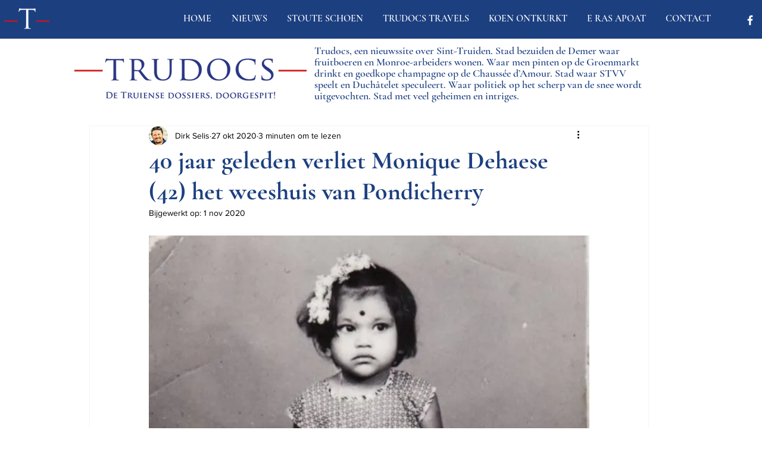

--- FILE ---
content_type: text/css; charset=utf-8
request_url: https://www.trudocs.be/_serverless/pro-gallery-css-v4-server/layoutCss?ver=2&id=4sbqp-not-scoped&items=3563_363_518%7C3579_602_801%7C3418_436_603&container=2144.546875_740_500_720&options=gallerySizeType:px%7CenableInfiniteScroll:true%7CtitlePlacement:SHOW_ON_HOVER%7CarrowsSize:23%7ChasThumbnails:false%7CimageMargin:20%7CgalleryLayout:7%7CscrollDirection:1%7CisVertical:false%7CgallerySizePx:300%7CcubeRatio:0.35%7CcubeType:fill%7CgalleryThumbnailsAlignment:none
body_size: -88
content:
#pro-gallery-4sbqp-not-scoped .pro-gallery-parent-container{ width: 740px !important; height: 500px !important; } #pro-gallery-4sbqp-not-scoped [data-hook="item-container"][data-idx="0"].gallery-item-container{opacity: 1 !important;display: block !important;transition: opacity .2s ease !important;top: 0px !important;left: 0px !important;right: auto !important;height: 500px !important;width: 175px !important;} #pro-gallery-4sbqp-not-scoped [data-hook="item-container"][data-idx="0"] .gallery-item-common-info-outer{height: 100% !important;} #pro-gallery-4sbqp-not-scoped [data-hook="item-container"][data-idx="0"] .gallery-item-common-info{height: 100% !important;width: 100% !important;} #pro-gallery-4sbqp-not-scoped [data-hook="item-container"][data-idx="0"] .gallery-item-wrapper{width: 175px !important;height: 500px !important;margin: 0 !important;} #pro-gallery-4sbqp-not-scoped [data-hook="item-container"][data-idx="0"] .gallery-item-content{width: 175px !important;height: 500px !important;margin: 0px 0px !important;opacity: 1 !important;} #pro-gallery-4sbqp-not-scoped [data-hook="item-container"][data-idx="0"] .gallery-item-hover{width: 175px !important;height: 500px !important;opacity: 1 !important;} #pro-gallery-4sbqp-not-scoped [data-hook="item-container"][data-idx="0"] .item-hover-flex-container{width: 175px !important;height: 500px !important;margin: 0px 0px !important;opacity: 1 !important;} #pro-gallery-4sbqp-not-scoped [data-hook="item-container"][data-idx="0"] .gallery-item-wrapper img{width: 100% !important;height: 100% !important;opacity: 1 !important;} #pro-gallery-4sbqp-not-scoped [data-hook="item-container"][data-idx="1"].gallery-item-container{opacity: 1 !important;display: block !important;transition: opacity .2s ease !important;top: 0px !important;left: 195px !important;right: auto !important;height: 500px !important;width: 175px !important;} #pro-gallery-4sbqp-not-scoped [data-hook="item-container"][data-idx="1"] .gallery-item-common-info-outer{height: 100% !important;} #pro-gallery-4sbqp-not-scoped [data-hook="item-container"][data-idx="1"] .gallery-item-common-info{height: 100% !important;width: 100% !important;} #pro-gallery-4sbqp-not-scoped [data-hook="item-container"][data-idx="1"] .gallery-item-wrapper{width: 175px !important;height: 500px !important;margin: 0 !important;} #pro-gallery-4sbqp-not-scoped [data-hook="item-container"][data-idx="1"] .gallery-item-content{width: 175px !important;height: 500px !important;margin: 0px 0px !important;opacity: 1 !important;} #pro-gallery-4sbqp-not-scoped [data-hook="item-container"][data-idx="1"] .gallery-item-hover{width: 175px !important;height: 500px !important;opacity: 1 !important;} #pro-gallery-4sbqp-not-scoped [data-hook="item-container"][data-idx="1"] .item-hover-flex-container{width: 175px !important;height: 500px !important;margin: 0px 0px !important;opacity: 1 !important;} #pro-gallery-4sbqp-not-scoped [data-hook="item-container"][data-idx="1"] .gallery-item-wrapper img{width: 100% !important;height: 100% !important;opacity: 1 !important;} #pro-gallery-4sbqp-not-scoped [data-hook="item-container"][data-idx="2"].gallery-item-container{opacity: 1 !important;display: block !important;transition: opacity .2s ease !important;top: 0px !important;left: 390px !important;right: auto !important;height: 500px !important;width: 175px !important;} #pro-gallery-4sbqp-not-scoped [data-hook="item-container"][data-idx="2"] .gallery-item-common-info-outer{height: 100% !important;} #pro-gallery-4sbqp-not-scoped [data-hook="item-container"][data-idx="2"] .gallery-item-common-info{height: 100% !important;width: 100% !important;} #pro-gallery-4sbqp-not-scoped [data-hook="item-container"][data-idx="2"] .gallery-item-wrapper{width: 175px !important;height: 500px !important;margin: 0 !important;} #pro-gallery-4sbqp-not-scoped [data-hook="item-container"][data-idx="2"] .gallery-item-content{width: 175px !important;height: 500px !important;margin: 0px 0px !important;opacity: 1 !important;} #pro-gallery-4sbqp-not-scoped [data-hook="item-container"][data-idx="2"] .gallery-item-hover{width: 175px !important;height: 500px !important;opacity: 1 !important;} #pro-gallery-4sbqp-not-scoped [data-hook="item-container"][data-idx="2"] .item-hover-flex-container{width: 175px !important;height: 500px !important;margin: 0px 0px !important;opacity: 1 !important;} #pro-gallery-4sbqp-not-scoped [data-hook="item-container"][data-idx="2"] .gallery-item-wrapper img{width: 100% !important;height: 100% !important;opacity: 1 !important;} #pro-gallery-4sbqp-not-scoped .pro-gallery-prerender{height:500px !important;}#pro-gallery-4sbqp-not-scoped {height:500px !important; width:740px !important;}#pro-gallery-4sbqp-not-scoped .pro-gallery-margin-container {height:500px !important;}#pro-gallery-4sbqp-not-scoped .one-row:not(.thumbnails-gallery) {height:510px !important; width:760px !important;}#pro-gallery-4sbqp-not-scoped .one-row:not(.thumbnails-gallery) .gallery-horizontal-scroll {height:510px !important;}#pro-gallery-4sbqp-not-scoped .pro-gallery-parent-container:not(.gallery-slideshow) [data-hook=group-view] .item-link-wrapper::before {height:510px !important; width:760px !important;}#pro-gallery-4sbqp-not-scoped .pro-gallery-parent-container {height:500px !important; width:740px !important;}